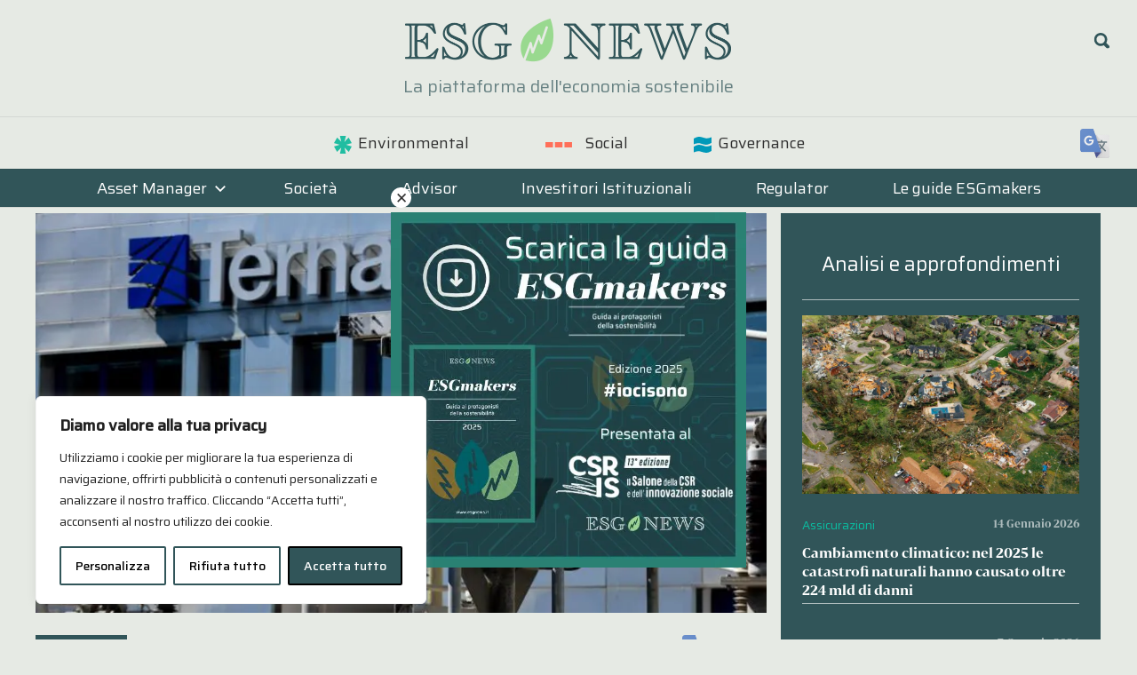

--- FILE ---
content_type: text/css
request_url: https://esgnews.it/sito/wp-content/themes/esgnews/style.css?ver=1.7.0
body_size: 11793
content:
/* 
Theme Name:		 ESG News
Theme URI:		 https://esgnews.it
Description:	 EsgNews is a child theme of Chronus, created by Arno Peck, Design by Lander Project
Author:			 Arno Peck
Author URI:		 https://landerproject.it/
Template:		 chronus
Version:		 1.7.0
Text Domain:	 chronus
*/



@font-face {
	font-family: BwDarius-Bold;
	src: url('fonts/BwDarius.woff2') format('woff2'), url('fonts/BwDarius.woff') format('woff');
	font-display: swap;
}



:root {
	--colorBase: #315559;
	--colorAlternate: #d4dbd6;
	--colorVerdeFoglia: #99D98F;
	--colorEnvironmental: #0abea1;
	--colorSocial: #ff6e53;
	--colorGovernance: #09b;
	--colorESGmakers: #a3301b;
	--colorRiga: rgb(255 255 255 / 60%);
	--colorOro:#B18E56;
	--colorContext: var(--colorBase);
	--filterSepia: grayscale(100%) sepia(50%) hue-rotate(80deg) brightness(0.8);
	--font1: 'Saira', sans-serif;
	--font2: 'BwDarius-Bold', sans-serif;
	--primary-color: var(--colorBase);
	--secondary-color: var(--colorAlternate);
	--tertiary-color: var(--colorVerdeFoglia);

	/* 	--accent-color: ; */
}

a {
	text-decoration: none;
}

a:link, a:visited,
html body .archive-title {
	color: var(--colorBase);
}

body .entry-title a:hover {
	color: var(--colorOro);
}

body .entry-title a:active {
	color: var(--colorBase);
	text-decoration: underline;
	outline: 0 !important;
}

.meta-tags a {
	border: solid 1px  var(--colorAlternate);
	padding: .2rem .7rem;
	border-radius: 15px;
	outline: 0 !important;
	background: #4c8b77;
	color: white;	
}

.meta-tags a:hover {
	border-bottom: solid 1px  var(--colorAlternate);
	background-color: var(--colorAlternate);
	color: var(--colorBase);
}


a.btn-tag:hover {
	background-color: var(--colorAlternate);
	color: var(--colorBase);
}


body {
	background: url("img/esg-simbolo-enironmental.svg") no-repeat 110% 14%,
				url("img/esg-simbolo-social.svg") no-repeat 110% 50%,
				url("img/esg-simbolo-governance.svg") no-repeat 110% 85%;
	background-size: 400px, 400px, 400px;
}




@media only screen and (width <= 480px) {
	body .site-branding .custom-logo {
		   width: calc(90% - 100px);
	   }
}

#masthead {
	width: 100%;
	position: absolute;
	z-index: 10;
	background: transparent !important;
	top:0;
}

#masthead .header-inner {
	max-width: 120rem;
}


#masthead.sticky {
	position:fixed;
	top:0;

/* 	background-color: rgba(0,0,0, .5) !important; */
	background-color: #e6eae4 !important;
	transition: all 1s ease;
	z-index: 90;
	padding: 0;
}

#masthead.sticky .header-main {
	padding: 0;
}

#masthead.sticky.sticky-locked {
	position: absolute;
} 


#masthead.sticky .top-toggle,
#masthead.sticky .header-search-btn {
	top: -5px !important;
}



@media only screen and (width >= 480px) {
	#masthead.sticky .custom-logo {
		width: 150px;
	}
}


.logged-in #masthead {
	top:2rem;
}



.site {
	background-color: transparent;
	margin-top: 15rem;
}

@media only screen and (width <= 960px) {
	.site {
		margin-top: 9rem;
	}
}

@media only screen and (width >= 960px) {
	body:not(.home) #page {
		padding-top: 10px;
	}
}

.only-mobile {
	display: none !important;
}

.only-tablet {
	display: block !important;	
}

@media (width <= 600px){
	.only-mobile {
		display: block !important;		
	}
	
	.only-tablet {
		display: none !important;	
	}	
}


@media only screen and (width <= 900px) {
	.only-desktop {
		display: none !important;
	}
	
}




html body,
.main-navigation ul a,
body .occhiello,
aside p {
	font-family: Saira, sans-serif !important;
}

html body h1 {
	font-family: BwDarius-Bold;
	font-weight: normal !important;
	color:var(--colorBase);
	font-size:38px;
	line-height: 1.2em;
}

html body h2,
html body h3,
html body h4,
html body h5,
html body h6 {
	font-family: BwDarius-Bold;
	font-weight: normal !important;
	color:var(--colorBase);
}

html body .entry-title a {
	font-family: BwDarius-Bold;
	font-weight: normal !important;
}

.font1 {
	font-family: var(--font1) !important;
}

.font2 {
	font-family: var(--font2) !important;
}


.home #content {
	margin-top: -80px;
}

@media only screen and (width <= 1280px) {
	.home #content {
		margin-top: -70px;
	}
}

@media only screen and (width <= 680px) {
	.home #content {
		margin-top: -65px;
	}
}


.home .wp-container-core-buttons-layout-1.wp-container-core-buttons-layout-1 {
	margin-bottom: 0;
}




body .site-description {
	/* display: none; */

	/* background: var(--colorAlternate); */
	margin-bottom: 0;
	font-size: 1.24rem;	
	opacity: .7;
}

.home-title {
	/* opacity: .7; */
	display: none;
}

.site-description,
.home-title {
	text-align: center;
	font-size: 1.7rem;
	line-height: 1.7rem;
	margin-bottom: 2rem;
	padding: .2rem 0;
	color: var(--colorBase);
}

@media only screen and (width <= 480px) {
	.header-main {
		padding-bottom: 0 !important;
	}
	
	body .site-description {
		display: block;
		font-size: .8rem;
		margin-top: -10px;
	}
	
	.site-description,
	.home-title {
		font-size: .8rem;
		line-height: 1.7rem;
		margin: 0;
	   }

	.home-title {
		display: none;
		margin-bottom: 3rem;
	   }
	   
	   body .bg-decoration-1 {
		background-size: 150px;
	}

}


@media only screen and (width <= 780px) {
	.home-title {
		font-size: 1.4rem;
	}
}

.site-content {
	max-width: 1200px;
	margin: auto;
}

#featured-content {
	padding: 20px;
}


.scarica-le-guide.featured-posts-wrap {
	margin-bottom: 20px;
	border: 0;
}


html body .wp-block-pullquote {
	border: 0;
	color: #303036;
	padding:0;
	text-align: left !important;
}

.border-white {
	border: 10px solid #fff;
	padding: 20px;
	margin: 20px 0;
	background-color: #e6eae4;
}



.breadcrumb {
	color: #777;
	background: transparent;
	font-size: .9rem;
	padding: 1rem 1rem 1rem 0;
}

.breadcrumb a {
	color: #888;
}

.single-post .breadcrumb:first-child {
	display: none;
}

/*
.footer-breadcrumb {
	
}
*/

body .wp-block-button__link {
	margin-right: auto !important;
}

.has-background {
	padding: 1rem;
}


html body .wp-block-pullquote blockquote p,
.highlight {
	background-color: #0abea1;
	color: #303036;
	font-size: 20px;
	font-weight: bold;
	display: inline;
}

#main-navigation-wrap {
	background-color: var(--colorBase);
}

@media (width <= 960px) {
	#primary-menu {
		padding: 20px 0;
	}
}

#primary-menu > li a {
	color: white;
	padding: 0.3em 2em;
}


@media (width <= 1100px) {
	#primary-menu > li a {
		padding: 0.3em 1.5em;
	}
}




body .main-navigation ul .menu-item-has-children > a > .icon {
	fill: white !important;
}

.main-navigation .dropdown-toggle .icon {
	fill: white !important;
	margin: -7px 0 0.1em;	
}

html body .main-navigation ul a {
	font-size:18px;
	padding: 0.75em 2em;
}

html body .main-navigation ul ul a {
	opacity: .8;

/* 	font-size: 95%; */
}

html body .header-main {
	padding:1em 0;
}

.current-menu-ancestor > a {
/*     text-decoration: underline !important; */
	color: var(--colorAlternate) !important;
}


li.env-symbol a::before {
	content:" ";

/*     background: url('https://esgnews.it/sito/wp-content/themes/esgnews/img/env-symbol.png') center center no-repeat; */
	background: url('https://esgnews.it/sito/wp-content/themes/esgnews/img/icon-environmental.svg') center center no-repeat;
	background-size: 20px;    
	width:24px;
	height: 34px;
	display: block;
	float: left;
	margin-right: 5px;
}

li.soc-symbol a::before {
	content:" ";

/*     background: url('https://esgnews.it/sito/wp-content/themes/esgnews/img/soc-symbol.png') center center no-repeat; */
	background: url('https://esgnews.it/sito/wp-content/themes/esgnews/img/icon-social.svg') center center no-repeat;
	background-size: 30px;
	width:58px;
	height: 34px;
	display: block;
	float: left;
}

li.gov-symbol a::before {
	content:" ";

/*     background: url('https://esgnews.it/sito/wp-content/themes/esgnews/img/gov-symbol.png') center center no-repeat; */
	background: url('https://esgnews.it/sito/wp-content/themes/esgnews/img/icon-governance.svg') center center no-repeat;
	background-size: 20px;    
	width:24px;
	height: 34px;
	display: block;
	float: left;
	margin-right: 5px;
}

@media only screen and (width <= 960px) {
	li.env-symbol a::before {
		position: absolute;
		right: 1rem;
	}

	li.soc-symbol a::before {
		position: absolute;
		right: 0;
	}	

	li.gov-symbol a::before {
		position: absolute;
		right: 1rem;
	}

}



.env-symbol a:hover {
	color: var(--colorEnvironmental) !important;
}

.soc-symbol a:hover {
	color: var(--colorSocial) !important;
}

.gov-symbol a:hover {
	color: var(--colorGovernance) !important;
} 

@media only screen and (width <= 960px) {
	#top-navigation ul {
		background: var(--colorAlternate);
	}
}

.main-navigation ul ul {
	background: var(--colorBase);
}


.main-navigation ul.menu.visible {
	display: block;
}




.occhiello {
	color: var(--colorBase);
	font-size: 1rem;
	min-height: 0 !important;
	display: inline-block;
	margin: 1rem 0 0;
}

aside .occhiello {
	color: var(--colorAlternate);
}


.ais-hits--content .occhiello {
	margin-top: 0;
	transform: translateY(-5px);
}


/*
article {
	border-bottom: solid 1px var(--colorAlternate);
}
*/

/*
article.category-environmental {
	border-color: var(--colorEnvironmental);
}
article.category-social {
	border-color: var(--colorSocial);
}
article.category-governance {
	border-color: var(--colorGovernance);
}
*/




article.category-social .occhiello {
	color: var(--colorSocial);
}

article.category-governance .occhiello {
	color: var(--colorGovernance);
}

article.category-environmental .occhiello {
	color: var(--colorEnvironmental);
}

.single .site-main .occhiello {
	font-size: 22px;
	margin-top: 2rem;
}

.single .site-main .carousel-articles .occhiello {
	font-size: 1rem;
}


@media only screen and (width <= 480px) {
	.wp-block-image .alignright {
		float: none;
		margin: 1rem auto;
	}

	.wp-block-image img {
		width: 100%;
	}
}








body .wp-block-button__link,
a.btn-categoria,
a.btn-load-more {
	display: inline-block;
	border: solid 1px var(--colorBase);
	background: var(--colorBase);
	color: var(--colorAlternate);
	padding: 3px 1rem;
	margin-right: 20px;
	margin-bottom: 1rem;
	text-decoration: none;
}


#load-more {
	padding: 1rem;
	background: var(--colorAlternate);
}

a.btn-categoria {
	font-size: .8rem;
}




.carousel-articles .entry-title,
.featured-posts .featured-grid-posts .featured-small-post .type-post .entry-title {
	font-size: 1.1rem;
}


.single .entry-footer {
	border-top: solid 3px var(--colorBase);
	padding-top: 1rem;
}


.entry-tags {
	margin: .5rem 0 1em;
	color: rgb(0 0 0 / 50%);
	font-size: .8rem;
}

.entry-tags a {
	font-weight: bold;
	font-size: .9rem;
	margin-left: 4px;
	margin-bottom: .5rem;
	display: inline-block;	
	padding: 3px 1rem;
}

.entry-tags a:hover {
	border: solid 1px var(--colorBase);
}


a.btn-tag {
	display: inline-block;
	border: solid 1px var(--colorAlternate);

/* 	color: var(--colorBase); */
	background: var(--colorBase);
	color: white;	
	padding: 3px 1rem;
	margin-right: .5rem;
	font-size: .8rem;
}

.page-template-template-fullwidth h1.entry-title {
	display: none;
}

.page-template-template-fullwidth h2.category-banner {
	margin-top: 0;
	font-size: 38px;
}


.btn-tag.tag-asset-manager {
	border-radius: 50px;
}

.load-more {
	padding: 1rem;
	text-align: center;
	transition: ease all 1s;
}

.btn-load-more.loading {
	background: var(--colorVerdeFoglia);
	border-color: var(--colorOro);
	color: var(--colorBase);

/* 	color: black; */
	
}

.no-more-posts {
	font-size: 1rem;
	color: #999;
	font-style: italic;
}

.fadeIn {
/* 	animation: all ease 1s; */
	opacity: 0;
	animation-name: fadeIn;
	animation-name: fadeIn;
	animation-duration: 1s;
	animation-duration: 1s;
	animation-fill-mode: both;
	animation-fill-mode: both;
	animation-delay: 1s;
}

@keyframes fadeIn {
	0% {opacity: 0;}
	100% {opacity: 1;}
}

@keyframes fadeIn {
   0% {opacity: 0;}
   100% {opacity: 1;}
} 


.nav-links {
	display: none;
	text-align: center;
	font-size: .8rem;
}

.search .nav-links {
	display: block;
}



/* SIDEBAR */

#secondary {
	background-color: var(--colorBase);
	color: white;
	padding-top: 20px;
}

#secondary a,
#secondary .widget-title {
	color: white;
}

.sidebar {
	padding-left: 1.5rem;
	padding-right: 1.5rem;
	font-family: BwDarius-Bold !important;
}


.aside-articles {
	margin-bottom: 6rem;
}


.textwidget h4 {
	font-family: Saira, sans-serif;
	text-align: center;
	border-bottom: solid 1px var(--colorRiga);
	padding: 0 0 1.5rem;
	font-size: 1.4rem;
	font-weight: 700;
	color: white;
}

.textwidget h5 {
	font-size: .9rem;
	margin-top: 0;
}

.sidebar .textwidget p {
	font-size: .8rem;
	color: rgb(255 255 255 / 70%);
}

.aside-articles article .occhiello {
	font-size: .85rem;
} 


.aside-articles article {
	border-bottom: solid 1px var(--colorRiga);
}


/*
body .aside-articles article .entry-title a {
	font-family: inherit;
	font-size: 1.1rem;
}
*/


.aside-articles article:first-child h4 {
	font-size: 1.2rem;
}

.aside-articles .box-meta,
.grid-newsletter .box-meta {
	display: flex;
	justify-content: space-between;
	margin-bottom: 10px;
}

.grid-newsletter .occhiello {
	display: none;
}

.meta-date,
.entry-meta {
	font-size: .9rem;
}

body .entry-meta .meta-date::after, 
body .entry-meta .meta-author::after {
	content: none;
}

.aside-articles .meta-date {
	font-size: .7rem;
}

.meta-date a {
	text-decoration: none;
}

.aside-articles .meta-date a {
	color: var(--colorRiga) !important;
}

.aside-articles img {
/* 	filter: var(--filterSepia); */
	transition: all 0.2s ease-out;
}

.aside-articles article:hover img {
/* 	filter: none; */
	filter: var(--filterSepia);
}


.meta-author {
	display: none;
}

/* CATEGORY BANNER */

.category-banner,
.post-166.page .entry-header {
	padding: 3rem 0;
	text-align: center;
	border: solid 10px white;
	margin-bottom: 2rem;
}





.post-166.page .entry-header,
.banner-societa-di-asset-management {
	border-color: var(--colorBase);	
	background: var(--colorAlternate);
}

.category-banner .archive-title {
	font-size: 3rem;
	word-break: break-word;
}

.banner-environmental {
	border-color: var(--colorEnvironmental);	
}

.banner-social {
	border-color: var(--colorSocial);
}

.banner-governance {
	border-color: var(--colorGovernance);
}

.banner-environmental h1 {
/*     background: url(https://esgnews.it/sito/wp-content/themes/esgnews/img/env-symbol.png) right top no-repeat; */
	background: url('https://esgnews.it/sito/wp-content/themes/esgnews/img/icon-environmental.svg') right top no-repeat;
	background-size: 40px;    
	display: inline-block;
	padding: .5rem 1rem;
}

.banner-social h1 {
/*     background: url(https://esgnews.it/sito/wp-content/themes/esgnews/img/soc-symbol.png) right top no-repeat; */
	background: url('https://esgnews.it/sito/wp-content/themes/esgnews/img/icon-social.svg') right top no-repeat;
	background-size: 40px;    
	display: inline-block;
	padding: .5rem 1rem;
}

.banner-governance h1 {
/*     background: url(https://esgnews.it/sito/wp-content/themes/esgnews/img/gov-symbol.png) right top no-repeat; */
	background: url('https://esgnews.it/sito/wp-content/themes/esgnews/img/icon-governance.svg') right top no-repeat;
	background-size: 40px;    
	display: inline-block;
	padding: .5rem 1rem;
}


.banner-focus {
	background: var(--colorBase);

/* 	border-color: var(--colorBase); */
}

.banner-focus .archive-title {
	color: white;
}


.bg-decoration-1 {
	background: url('img/icon-chart.svg') -4rem -4rem no-repeat,
				   url('img/icon-graph.svg') right 110% no-repeat ;
	background-size: 240px;
	background-color: #e6eae4;
}

.bg-decoration-2 {
	background: url('img/icon-binocolo.svg') left 110% no-repeat,
				   url('img/icon-lente.svg') right -1rem no-repeat ;
	background-size: 280px, 200px;
}



.article-wrapper {
	padding-left: 2rem;
}

.page .article-wrapper,
.carousel-articles .article-wrapper {
	padding-left: 0;
}






.post-wrapper article {
	animation: ease all .5s;
}

.blog #primary,
.archive.category-news #primary {
	width: 100%;
}

.blog #secondary,
.archive.category-news #secondary {
	display: none;
}


.blog .article-wrapper,
.archive.category-news .article-wrapper,
.archive.category-environmental .article-wrapper,
.archive.category-social .article-wrapper,
.archive.category-governance .article-wrapper {
	padding-left: 0;
}

.blog .post-wrapper,
.archive.category-news .post-wrapper,
.archive.category-environmental .post-wrapper,
.archive.category-social .post-wrapper,
.archive.category-governance .post-wrapper {
	display: grid;
	grid-template-columns: repeat(auto-fit, minmax(200px, 1fr));
	gap: 1rem;
 }


@media only screen and (width <= 480px) {
	.search .article-wrapper {
		padding-left: 0;
	}
}
	
@media only screen and (width >= 480px) {	
	.category .post-wrapper article,
	.search .post-wrapper article {
		display: flex;
	}
}

.wp-post-image-link picture {
	min-height: 160px;
	display: block;
}

.wp-post-image {
	background: var(--colorAlternate);
	object-fit: cover;
	min-height: 160px;
	max-height: 450px;

/*
	max-height: 160px;
	object-fit: cover;
	object-position: center;    
*/
}

.archive.category-news .post-wrapper article,
.archive.category-environmental .post-wrapper article,
.archive.category-social .post-wrapper article,
.archive.category-governance .post-wrapper article {
	display: block;
}

.archive.category-news .post-wrapper article .wp-post-image,
.archive.category-environmental .post-wrapper article .wp-post-image,
.archive.category-social .post-wrapper article .wp-post-image,
.archive.category-governance .post-wrapper article .wp-post-image {
	max-width: 100%;
	margin-top: 0;
}

.category .post-wrapper .wp-post-image,
.search .post-wrapper .wp-post-image {
	max-width: 300px;
	width: auto;
	margin-top: 7px;
}


@media only screen and (width <= 480px) {
	.category .post-wrapper .wp-post-image {
		max-width: 100%;
		width: 100%;
	}

	.category .post-wrapper .article-wrapper,
	.search .post-wrapper .article-wrapper {
		padding-left: 0;
	}
}


h2.category-relazione-non-finanziaria {
	font-size: 20px;
}

.search .post-wrapper .occhiello {
	margin-top: 0;
}

aside .occhiello, 
.category .occhiello {
	font-size: 1rem;
	margin: 0;
}


@media only screen and (width <= 30em) {
	.featured-posts .featured-large-post .type-post .entry-title {
		font-size: 1.2rem;
	}
}

@media only screen and (width <= 40em){
	body .featured-posts{
		margin-right: -8px;
	}

	body .featured-grid-posts {
		margin-right: 10px;
	}
}






.blog .post-wrapper article h2,
.archive .post-wrapper article h4,
.page .post-wrapper article h4,
.single .post-wrapper article h4 {
	font-size: 1rem;
	min-height: 5rem;
}

.category .post-wrapper article h2,
.search .post-wrapper article h2 {
	font-size: 1rem;
	min-height:0;	
}

.blog .post-wrapper article p,
.category .post-wrapper article p,
.search .post-wrapper article p {
	font-size: .8rem;
}


.blog .post-wrapper article .entry-excerpt {
	display: none;
}


.home-carousel {
	position: relative;
	background: var(--colorAlternate);

	/* margin: 0 -10px 0 -10px; */
	padding:1rem 1rem 2rem;
}

.home-carousel.carousel-special {
	background: #aec8b33d;	
}


.carousel-articles article.post-special .wp-post-image {
	height: auto;
}


.home-carousel.items-8 .carousel-articles {
	grid-template-columns: repeat(4, minmax(200px, 1fr));
}

.home-carousel.items-10 .carousel-articles {
	grid-template-columns: repeat(5, minmax(200px, 1fr));
}


@media only screen and (width <= 1080px) {
	.home-carousel.items-8 .carousel-articles {
		grid-template-columns: repeat(auto-fit, minmax(200px, 1fr));
	}

	.home-carousel.items-10 .carousel-articles {
		grid-template-columns: repeat(auto-fit, minmax(200px, 1fr));
	}

}


@media only screen and (width <= 480px) {
	.featured-posts .featured-grid-posts .featured-small-post,
	.featured-posts .featured-large-post {
		padding-right: 0;
		margin-right: -5px !important;
	}

	.featured-posts .featured-small-post {
		width: calc(50% - 8px) !important;
	}

	.featured-posts .featured-small-post:nth-child(odd) {
		margin-right: 15px !important;
		width: calc(50% - 10px) !important;
	}



	.home-carousel {
		margin: 0;
	}

	.home-carousel article p {
		display: none;
	}
	
	.home-carousel picture {
		display: none;
	}

	.home-carousel article:first-child picture {
		display: block;
	}

}

.home-carousel header {
	display: flex;
	justify-content: space-between;
	align-items: center;
}

.subcategories {
	display: block;
	list-style-type: none;
	padding: 0;
	margin: 0 auto;

/* 	background: var(--colorBase); */
}

@media only screen and (width <= 600px) {
	.subcategories {
		margin: 0 auto 2rem;
	}
}

/*
.home-carousel .subcategories {
	display: none;
}
*/

/*
@media only screen and (min-width: 800px) {
	.home-carousel .subcategories {
		display: inline-flex;
	}
}
*/


.subcategories li {
	margin: .5rem;
	font-size: 13px;
	display: inline-block;

}

.subcategories a {
	text-decoration: none;
	display: inline-block;
	border: solid 1px #607c7f;
	padding: .2rem .8rem;
	color: white;
	background: var(--colorBase);

	/* background: var(--colorESGmakers); */
}


.home-carousel article {
	/* border-bottom: solid 1px var(--colorBase); */
	border-bottom: solid 1px rgb(0 0 0 / 20%);
}


.home-carousel header {
	margin: 0 0 1rem;
}

.home-carousel .category-name {
	margin: 0;
}


.home-carousel.category-focus {
	/* background: #afbfb4; */
	background: var(--colorBase);
	color: white;
}

.home-carousel.category-environmental .category-name,
.home-carousel.category-social .category-name,
.home-carousel.category-governance .category-name {
	margin: 1rem 0 0;
}

.home-carousel.category-focus .category-name {
	color: white;
	font-size: 28px;
}


.home-carousel.category-focus .carousel-articles {
	grid-template-columns: repeat(auto-fit, minmax(240px, 1fr));
}

.home-carousel.category-focus p {
	display: none;
}

.home-carousel.category-focus .subcategories a {
	background-color: var(--colorESGmakers);
}

.home-carousel.category-focus .category-link {
	color: white;
}

.home-carousel.category-focus .category-link span::after {
	background-color: white;
}

@media only screen and (width <= 480px) {
	.home-carousel.category-focus header {
		display: block;
	}
}


.home-carousel.category-focus .button a {
	white-space: nowrap;
}

.home-carousel.category-focus .button a:hover {
	opacity: .9;
}

/*
.home-carousel.category-focus a,
.home-carousel.category-focus h3,
.home-carousel.category-focus .occhiello {
	color: white;	
}
*/

/*
.home-carousel.category-focus .occhiello,
.home-carousel.category-focus .meta-date {
	opacity: .7;
}
*/

.home-carousel.category-focus p {
	font-family: Saira, sans-serif !important;
}


/*
.home-carousel.category-focus img {
	display: none;
}
*/


.home-carousel.category-focus a.link-guide {
	text-decoration: none;
	display: inline-block;
	border: solid 1px #607c7f;
	padding: .2rem .8rem;

	/* color: white; */
	margin: auto;
	background: var(--colorAlternate);

	/* border-radius: 50px; */
	font-size: 14px;
	white-space: nowrap;
}

@media (width <= 600px){
	.home-carousel.category-focus a.link-guide.only-mobile {
		display: inline-block !important;
		margin-bottom: 1rem;
	}
}



.home-carousel.category-focus .carousel-articles article a {
	color: white;
}


.home-carousel.category-focus article:not(.category-environmental, .category-social, .category-governance) .occhiello {
	color: white;
	opacity: .7;
}

.home-carousel.category-focus .meta-date a {
	opacity: .6;
} 

.center {
	text-align: center;
}


.home-carousel.carousel-special p {
	display: none;
}

/*
.home-carousel.carousel-special.category-nn-ip p,
.home-carousel.carousel-special.category-sustainability-week p {
	display: inline-block;
}
*/
.home-carousel.carousel-special.category-nn-ip p {
	display: inline-block;
}

.column-category-link {
	position: relative;	
	text-align: right;
	padding-top: 1rem !important;
}

a.category-link {
	text-decoration: none;
}

.category-link span::after {
	display: inline-block;

/* 	content: "▶"; */
	margin-left: 1rem;
	content: " ";
	height: 14px;
	width: 14px;
	mask-image: url("img/icon-play.png");
	mask-image: url("img/icon-play.png");
	mask-repeat: no-repeat;
	mask-repeat: no-repeat;
	mask-size: contain;
	mask-size: contain;
	background-color: var(--colorContext);
}


@media only screen and (width <= 480px) {
	.category-link {
		position: absolute;
		top: 1rem;
		right: 1rem;
	}

	.category-link span {
		display: none;
	}
	
	.category-link::after {
		display: inline-block;

	/* 	content: "▶"; */
		margin-top: 7px;
		margin-left: 1rem;
		content: " ";
		height: 14px;
		width: 14px;
		mask-image: url("img/icon-play.png");
		mask-image: url("img/icon-play.png");
		mask-repeat: no-repeat;
		mask-repeat: no-repeat;
		mask-size: contain;
		mask-size: contain;
		background-color: var(--colorContext);
	}

/*
	.category-link:after {
		display: inline-block;
		content: "▶";
		margin-left: 1rem;
		font-family: Helvetica, sans-serif;	
	}
*/

	.carousel-articles.news-block2 {
		grid-template-columns: 50% 50%;
	}
	
	.news-block2 .featured-small-post {
		width: 100% !important;
	}

}


.news-block2 {
	margin-bottom: 4rem;
}




.esg-related {
	margin-bottom: 40px;	
}

.esg-related h3 {
	font-size: 18px;
	
}

.crp_title {
	font-family: BwDarius-Bold;
	font-size: 13px;		
}

.esg-related figure {
	margin: 0;
}

.esg-related img {
	aspect-ratio: 4/3;
	object-fit: cover;
}




.carousel-articles {
	display: grid;
	grid-template-columns: repeat(auto-fit, minmax(200px, 1fr));
	gap: 1rem;
}



.esg-related .carousel-articles {
	grid-template-columns: repeat(auto-fit, minmax(120px, 1fr));	
}


@media only screen and (width <= 480px) {
	.home-carousel .carousel-articles {
		padding: 0 .8rem;
	}
}

@media only screen and (width >= 800px) and (width <= 1000px) {
	.home-carousel:not(.category-focus) .carousel-articles {
		grid-template-columns: repeat(auto-fit, minmax(300px, 1fr));
	}
}

.carousel-articles p {
	font-size: .8rem; 
}

.carousel-articles article {
	margin-bottom: 0 !important;

/* 	border-bottom: solid 1px var(--colorAlternate); */
} 

.carousel-articles article > a {
	display: flex;
	flex-flow: column;
}

.featured-posts .featured-large-post .type-post .wp-post-image,
.featured-posts .featured-grid-posts .featured-small-post .type-post .wp-post-image,
.carousel-articles article .wp-post-image {
	margin-bottom: 0;
}

.featured-posts .featured-grid-posts .featured-small-post .type-post .wp-post-image,
.carousel-articles article .wp-post-image {
	margin-bottom: 0;
	height: fit-content;
	height: 180px;
	object-fit: cover;
}

.home-carousel.category-environmental h3 {
	background: url('https://esgnews.it/sito/wp-content/themes/esgnews/img/icon-environmental.svg') right top no-repeat;
	background-size: 28px;    
	display: inline-block;
	padding: .5rem 1rem;
	margin-top: 1rem;
}

.home-carousel.category-social h3 {
	background: url('https://esgnews.it/sito/wp-content/themes/esgnews/img/icon-social.svg') right top no-repeat;
	background-size: 28px;    
	display: inline-block;
	padding: .5rem 1rem;
}

.home-carousel.category-governance h3 {
	background: url('https://esgnews.it/sito/wp-content/themes/esgnews/img/icon-governance.svg') right top no-repeat;
	background-size: 28px;    
	display: inline-block;
	padding: .5rem 1rem;
}

@media only screen and (width <= 480px) {
	h2,
	.textwidget h2 {
		font-size: 1.3rem;	
	}

	h3 {
		font-size: 1.2rem;	
	}
}

.home-carousel.category-environmental {
	--colorContext: var(--colorEnvironmental);
}

.home-carousel.category-social {
	--colorContext: var(--colorSocial);
}

.home-carousel.category-governance {
	--colorContext: var(--colorGovernance);
}

.home-carousel.category-environmental .category-link {
  color: var(--colorEnvironmental);
}

.home-carousel.category-social .category-link {
  color: var(--colorSocial);
}

.home-carousel.category-governance .category-link {
  color: var(--colorGovernance);
}


.societa-filter,
.asset-manager-filter {
	padding: 1rem;
	border-top: var(--colorBase) solid 5px;
	color: white;
	background: var(--colorAlternate);
}

.societa-filter select,
.asset-manager-filter select {
	max-width: 240px;
}

.filter-lettere {
	display: flex;
	flex-wrap: wrap;	
	margin-top: 20px;
}

.filter-lettere a {
	text-decoration: none;
	display: block;
	font-size: 18px;
	margin: 0 8px 12px 0;
	   height: 20px;
	padding: 2px;
	border-radius: 50%;
	line-height: 1;
	aspect-ratio: 1;
	text-align: center;
}

.filter-lettere a:hover,
.filter-lettere a.active {
	background-color: var(--colorContext);
	color: white;
}


.filter-results {
	display: flex;
	flex-wrap: wrap;	
	gap: 10px;
	margin-top: 30px;
	font-size: 15px;
}

.filter-results a {
	color: var(--dark-gray-color);
	background-color: var(--light-gray-color);
	text-decoration: none;
	display: inline-block;
	border: solid 1px var(--colorBase);
	padding: 0 5px;	
}

.filter-results a:hover {
	background-color: var(--colorContext);
	color: white;

}



.filter-results a.has-page {
	font-weight: bold;	

/* 	background: ; */

/*     border: solid 1px var(--colorBase); */
}

.filter-results a.has-page::before {
	--colorContext: var(--colorVerdeFoglia);

	content: ' ';
	display: inline-block;
	height: 16px;
	width: 16px;
	mask-image: url("https://esgnews.it/sito/wp-content/uploads/2020/09/cropped-esg-icon.png");
	mask-image: url("https://esgnews.it/sito/wp-content/uploads/2020/09/cropped-esg-icon.png");
	mask-repeat: no-repeat;
	mask-repeat: no-repeat;
	mask-size: contain;
	mask-size: contain;
	background-color: var(--colorContext);
	margin-right: 10px;
	margin-bottom: -2px;
}





/* SOCIETA */

.carousel-articles.tagged-societa article {
	margin-bottom: 2rem !important;
}

.single-societa .menu-item-168 {
	text-decoration: underline;
}



.content-area.no-sidebar  {
	width: 100%;
}



.single-societa #page > .breadcrumb:first-child {
	display: none;
}



.single-societa h1.entry-title {
	display: none;	
}


@media (width <= 781px) {
	.societa-columns {
		flex-direction: column-reverse;
	} 
}


.single-societa .wp-block-uagb-tabs {
	padding-top: 20px;
}

.uagb-tabs__wrap .wp-block-uagb-tabs-child:first-child:not([aria-hidden="true"]) {
	display: block;
}



body .uagb-tabs__panel .uagb-tab.uagb-tabs__active {
	background-color: var(--colorContext) !important;
}



.tab-environmental {
	--colorContext: var(--colorEnvironmental);
}

.tab-social {
	--colorContext: var(--colorSocial);
}

.tab-governance {
	--colorContext: var(--colorGovernance);	
}


body .uagb-tabs__wrap ul.uagb-tabs__panel .uagb-tabs__icon-position-left {
	display: block;
}


body .uagb-tabs__body-wrap h2,
body .uagb-tabs__body-wrap h3,
/* body .uagb-tabs__body-wrap h4, */
body .uagb-tabs__body-wrap h5 {
	font-family: Saira, sans-serif;
	color: var(--colorContext);
	border-bottom: solid 2px var(--colorContext);	
}

body .uagb-tabs__body-wrap h4 {
	font-family: Saira, sans-serif;
	background-color: var(--colorContext);
	color: white;
	padding: 5px 0;
	text-align: center;
	font-size: 18px;	
}



body .uagb-tabs__body-wrap .wp-block-uagb-tabs-child li {
	font-size: 17px;
	font-family: Rambla;
	margin-bottom: 10px;
}

.wp-block-uagb-tabs-child li::marker {
	color: var(--colorContext);
}


body .uagb-tabs__body-wrap .wp-block-uagb-tabs-child p {
	margin-bottom: 20px;
}

.sdg-icons {
	display: grid;

/* 	grid-template-columns: repeat(auto-fill, minmax(80px, 1fr)); */
	grid-template-columns: repeat(6, 1fr);
	gap: 10px;
	margin: 0;
	padding: 0;
}

.sdg-icon {
	list-style-type: none;

/* 	min-height: 110px; */
	background-color: var(--colorAlternate);

/* 	background-image: url(img/sdg-icons-1.png); */
	background-size: cover;
	   background-repeat: no-repeat;

/*     background-position: -8px -8px; */
	padding-bottom:100%;
	transition: all .4s ease;
	filter: opacity(1);
	opacity: 1;
	position: relative;
	z-index: 1;
}

/*
.sdg-icon:not(.disabled):hover {
	transform: scale(1.4);
	z-index: 100;
}
*/




.sdg-icon.disabled {
/* 	opacity: .25; */
	filter: opacity(0.15) brightness(1.2) saturate(.1);
}

.sdg-icon span {
	display: none;
}




.sdg-icon-1 {
/*     background-position: -8px -8px; */
	background-image: url("img/sdg-icon-1.png");
}

.sdg-icon-2 {
	background-image: url("img/sdg-icon-2.png");
}

.sdg-icon-3 {
	background-image: url("img/sdg-icon-3.png");
}

.sdg-icon-4 {
	background-image: url("img/sdg-icon-4.png");
}

.sdg-icon-5 {
	background-image: url("img/sdg-icon-5.png");
}

.sdg-icon-6 {
	background-image: url("img/sdg-icon-6.png");
}

.sdg-icon-7 {
	background-image: url("img/sdg-icon-7.png");
}

.sdg-icon-8 {
	background-image: url("img/sdg-icon-8.png");
}

.sdg-icon-9 {
	background-image: url("img/sdg-icon-9.png");
}

.sdg-icon-10 {
	background-image: url("img/sdg-icon-10.png");
}

.sdg-icon-11 {
	background-image: url("img/sdg-icon-11.png");
}

.sdg-icon-12 {
	background-image: url("img/sdg-icon-12.png");
}

.sdg-icon-13 {
	background-image: url("img/sdg-icon-13.png");
}

.sdg-icon-14 {
	background-image: url("img/sdg-icon-14.png");
}

.sdg-icon-15 {
	background-image: url("img/sdg-icon-15.png");
}

.sdg-icon-16 {
	background-image: url("img/sdg-icon-16.png");
}

.sdg-icon-17 {
	background-image: url("img/sdg-icon-17.png");
}

.sdg-icon-18 {
	background-image: url("img/sdg-icon-18.png");
}



/*
<map name="image-map">
	<area target="" alt="" title="" href="" coords="57,32,243,219" shape="rect">
	<area target="" alt="" title="" href="" coords="255,32,440,217" shape="rect">
	<area target="" alt="" title="" href="" coords="455,31,640,216" shape="rect">
	<area target="" alt="" title="" href="" coords="652,34,837,216" shape="rect">
	<area target="" alt="" title="" href="" coords="851,32,1035,216" shape="rect">
	<area target="" alt="" title="" href="" coords="1051,34,1232,216" shape="rect">
	<area target="" alt="" title="" href="" coords="58,230,244,416" shape="rect">
	<area target="" alt="" title="" href="" coords="60,430,241,610" shape="rect">
</map>
*/



/*
.societa-aside > .wp-block-image:first-child img {
	background: white;
	padding: 10px;
	aspect-ratio: 1;
	object-fit: contain;	
}
*/


.societa-aside .is-style-rounded img {
	aspect-ratio: 1/1;
	object-fit: cover;
	padding: 10px;
}


.societa-aside .wp-block-gallery.has-nested-images figure.wp-block-image.is-style-rounded figcaption {
	flex: auto;
}

.societa-aside,
.societa-aside figcaption {
	color: var(--colorContext);
}

.societa-aside figcaption strong {
	color: var(--button-hover-color);
	font-size: 110%;
}

.societa-aside .wp-block-button a {
	background-color: var(--colorContext);
	text-decoration: none !important;
}

.societa-aside .wp-block-button a:hover {
	background-color: white;
	color: var(--colorContext) !important;
}


body .uagb-tabs__wrap {
	margin: auto;
}

.uagb-tab a {
	text-decoration: none;
}






.tradingview-widget-container iframe {
	min-height: 500px;
}












.articoli-boxes > div > h3 {
	color: white;
	background: var(--colorBase);
	font-size: 18px;
	padding: 10px;
	font-family: Saira, sans-serif;
}

.articoli-boxes article .meta-date {
	display: none;
}

.no-results {
	font-style: italic;
	color: #555;
	font-size: 14px;
}



:not(.wp-block-column) > .wp-block-image figure.aligncenter {
	background-color: var(--colorAlternate);
	width: 100%;
}

.page-id-98 :not(.wp-block-column) > .wp-block-image figure.aligncenter {
	background-color: transparent;
	
}

.wp-block-gallery.has-nested-images.small-photos figure.wp-block-image img {
	max-width: 150px !important;
	margin: auto;
}
	
.single.single-societa .entry-footer {
	display: none;
}


.mark-ok::after {
	content: " ";
	display: inline-block;
	height: 18px;
	width: 18px;
	mask-image: url("img/icon-mark-ok2.png");
	mask-image: url("img/icon-mark-ok2.png");
	mask-repeat: no-repeat;
	mask-repeat: no-repeat;
	mask-size: contain;
	mask-size: contain;
	background-color: var(--colorContext);
}



/* LOGHI */

.grid-loghi {
	display: grid;
	grid-template-columns: repeat(auto-fit, minmax(120px, 1fr));
}

.grid-loghi article {
	padding: .5rem;

/* 	max-width: 200px; */
	margin: auto;
	transition: all .5s ease;
}

.grid-loghi article:hover {
	filter: grayscale(1);
}

.grid-loghi article img {
	min-height: auto;
	max-width: 100% !important;
	border: solid 1px var(--colorAlternate);
	object-fit: contain;
}

.grid-loghi article .entry-title {
	font-size: 13px;
	text-align: center;
	display: none;
}




.search-form .search-submit .icon-search {
	fill: var(--colorBase);
}

.search-form .search-field {
	background: white;
}


.wp-post-image {
	margin: 0 0 1rem;
	width: 100%;
}

.page .wp-post-image,
.single .wp-post-image {
	margin-bottom: 1.5rem;
}




#primary .newsletter {
	margin-bottom:20px;
}

.newsletter {
	background: var(--colorBase);
	color: white;
}

.newsletter h4 {
	color:white;
	margin: 18px 0;
}

.newsletter > div {
	max-width: 800px;
	margin: auto;
	padding: 10px 0;
	display: flex;
	align-items: center;
	justify-content: center;	
	gap: 20px;
}



.newsletter > div > div {
	display: flex;
}

.newsletter input {
	background: white;
	color: var(--colorBase);
}

.newsletter input[type="submit"] {
	margin: 0 0 0 10px;
	padding: 6px 20px;
}

.newsletter-archive {
	color: white;
	text-align: center;
	margin: 0 auto;
	background: var(--colorOro);
	display: none;
}

.newsletter-archive a {
	color: white;
}

#mc_embed_signup_scroll {
	text-align: center;
}




@media only screen and (width <= 480px) {
	.newsletter > div {
		flex-direction: column;
		padding-bottom: 30px;
	}

	.newsletter [type="email"] {
		margin-bottom: 30px;
	}

	.newsletter input[type="submit"] {
		padding: 5px 15px;
	}

}

@media only screen and (width >= 480px) and (width <= 520px) {
	#mc_embed_signup_scroll {
		display: flex;
	}
}



#mc4wp-form-1 {
	padding: 20px;
	background: var(--colorAlternate);	
}

#mc4wp-form-1 input:not([type="checkbox"]), 
#mc4wp-form-1 select {
	display: block;
	width: 100%;
	background: white;
	padding: 10px;
	border: solid 1px var(--colorBase);
}


#mc4wp-form-1 input[type="submit"] {
	background-color: var(--colorBase);
	color: white;
	margin-top: 60px;
}


.form-checkbox-flex > label {
	display: flex;
}

.form-checkbox-flex > label input {
	margin-right: 1rem;
}


/* FOOTER */

#footer.footer-wrap {
	background: #303036;
}

.site-footer {
	color: var(--colorAlternate);
	max-width: 1300px;
	margin: 0 auto;
	padding: 0 2.5em;
}

.site-footer a {
	color: var(--colorAlternate);
}


.site-footer .site-info {
	 padding: 2rem 0 0;
	font-size: .8rem;
	text-align: left;
}

.site-footer .site-info h5 {
	color: var(--colorOro);
	font-family: Saira, sans-serif;
	font-size: 18px;
}

.site-footer .site-info h5 a {
	color: var(--colorOro);
}

.site-footer .site-info h6 {
	color: var(--colorAlternate);
	font-size: 14px;
	text-align: left !important;
	padding-top: 30px;
}

.footer-wrap {
	padding: 0;
}


.footer-widget-area {
	display: grid;
	grid-template-columns: repeat(auto-fit, minmax(200px, 1fr));
	gap: 1rem;
}

@media only screen and (width <= 48em) {
	.site-footer .site-info {
		text-align: center;
	}
	
	.site-footer .site-info * {
		margin-left: auto;
		margin-right: auto;
	}
	
	.site-footer .site-info h6 {
		text-align: center !important;
	}
	
	.footer-widget-area {
		display: flex;
		flex-direction: column-reverse;
		grid-template-columns: none;
	}
}

#menu-footer_menu {
	margin-top: 10px;
}


.footer-widget-area #menu-footer_menu li {
	display: inline-block;
	border-top:0;
	border-bottom: 0;
	border-right: 1px solid #fff;
	padding: 0;
	line-height: 1;
}

.footer-widget-area #menu-footer_menu li:last-child {
	border:0;
}

#menu-footer_menu li a {
	padding: .5rem .4rem .5rem .3rem;
}

#text-8 {
	grid-column: none;
}

.copyright-widget-area {
	padding: 0;
	margin: 0;
	text-align: center;
	font-size: 12px;
	color: var(--colorBase);
	background-color: #303036;
	border-top: 1px solid #fff;
}

.copyright-widget-area .widget_text {
	margin-bottom: 0;
}

.copyright-widget-area p,
.copyright-widget-area a {
	margin: 0;
	color: var(--colorRiga);
	padding: 1rem .5rem 0;
}





.social-profile-icons {
	display: flex;
	align-items: center;
	align-content: center;
	max-width: 120px;
}

.social-profile-icons a {
	margin-right: 1em;
	display: inline-block;
}

.social-profile-icons a:hover {
	filter: saturate(1) !important;
}




/* SHARER */

.sharer {
	display: block;
	text-align: center;
	padding: 2rem 1rem 1.3rem;
	border-top: dashed 2px var(--colorAlternate);
	border-bottom: dashed 2px var(--colorAlternate);
	margin-bottom: 2rem;
}

.social-share {
	background: url("img/social-share.svg") no-repeat center 50%;
	background-size: 80%;
	border: 0 !important;
	opacity: .7;
}

.social-facebook {
	background: url("img/social-facebook.svg") no-repeat;
	background-size: 100%;
}

.social-youtube {
	background: url("img/social-youtube.svg") no-repeat;
	background-size: 100%;
}

.social-linkedin {
	background: url("img/social-linkedin.svg") no-repeat;
	background-size: 100%;
}

.social-twitter {
	background: url("img/social-twitter.svg") no-repeat;
	background-size: 100%;
}

.social-instagram {
	background: url("img/social-instagram.svg") no-repeat;
	background-size: 100%;
}

.social-email {
	background: url("img/social-email.svg") no-repeat;
	background-size: 100%;
}

/* you can remove this if using with Bootstrap */
.sr-only {position: absolute; width: 1px; height: 1px; padding: 0; margin: -1px; overflow: hidden; clip: rect(0,0,0,0); border: 0;}

/* monochromatic share icons */
div.sharer a {
	display: inline-block; 
	margin: 0 1rem 10px 0; 
	width: 1.3em; 
	height: 1.3em; 
	border-radius: 1.5em; 
	line-height: 3em; 
	font-size: 1.2em; 
	vertical-align: bottom; 
	text-align: center; 
	border: solid 1px #bbb; 
	color: #ccc; 
	transition: all 0.2s ease-out;
	filter: var(--filterSepia);
}
	
div.sharer a:hover, 
p.sharer a:focus { 
	border-color: var(--colorAlternate); 
	text-decoration: none;
	transform: scale(2);
	filter: unset;
}

.social-share:hover {
	cursor: pointer;
}

div.sharer a i {
	vertical-align: middle;
}

div.sharer a i::before {
	line-height: 3em;
}

.copy-url-notice {
  position: fixed;
  top: 50%;
  left: 50%;
  transform: translate(-50%, -50%);
  background-color: rgb(0 0 0 / 70%); /* sfondo semitrasparente */
  color: #fff;
  padding: 30px;
  border-radius: 5px;
  text-align: center;
  z-index: 9999;
}





/*
#top-navigation-wrap {
	position: absolute;
	top:4rem;
}
*/

.menu-toggle-text {
	display: none;
}

.top-menu-toggle {
	display: flex;
	margin: 0 auto;
	padding: 0.5em 1em;
	border: none;
	background: none;
	color: #303030;
	text-decoration: none;
	font-size: 20px;
	font-size: 1.25rem;
	font-family: Rambla, arial, helvetica, sans-serif;
	font-family: var(--navi-font);
	font-weight: normal;
	font-weight: var(--navi-font-weight);
	text-transform: none;
	text-transform: var(--navi-text-transform);
	text-align: left;
	align-items: center;
	 outline: 0 !important;
}

.top-toggle {
	position: absolute;
	top: .5rem;
	left: 0
}



.top-toggle .icon-menu {
	display: inline-block;
}

.top-toggle .icon-close {
	display: none;
}

.top-toggle.active .icon-menu {
	display: none;
}

.top-toggle.active .icon-close {
	display: inline-block;
}

#top-navigation-wrap .primary-menu-toggle {
	display: none;
}


.header-search-input {
	position: absolute;
	background: var(--colorBase);
	width: 100%;
	top: 0;
	padding: 1.6rem 1rem 2rem;
	display: none;
	z-index: 12;
}

.header-search-input.enabled {
	display: block;
}

.header-search-input input {
	background: white;
	width: calc( 96% - 4.5rem );
	padding: 8px 15px;
}

/*
.header-search-input .search-form .search-submit {
	display: none;
}
*/


.header-search-btn {
	position: absolute;
	top: 1.5rem;
	right: 1.2rem;
	outline: 0 !important;
	border: 0 !important;
	z-index: 1;
	transition: none;
}

.header-search-btn.enabled {
	display: none;
}

body .primary-menu-toggle .icon {
	width: 20px;
	height: 20px;
}

.logged-in .header-search-input {
	top: 1.5rem;
}

.logged-in .top-toggle {
	top: .7rem;
}

.logged-in .header-search-btn {
	top: .9rem;
}

@media only screen and (width <= 440px) {
	:not(.sticky) .header-search-btn {
		top: .8rem;
	}
}

@media only screen and (width >= 440px) and (width <= 960px) {
	.top-toggle {
		top: 1.25rem;
	}

	.header-search-btn {
		top: 1.5rem;
	}
	
	.logged-in .top-toggle {
		top: .7rem;
	}

	.logged-in .header-search-btn {
		top: .9rem;
	}

}


.header-search-icon {
	display: block;
	margin: 10px 0 0;
}

body .header-search-btn a {
	display: inline-block;
	padding: 7px 8px 0;
	margin-top: 2px;
	border-radius: 50%;
	margin-left: .5rem;
	transform: scale(.7);
	transition: all .5s ease;
}

body .header-search-btn.enabled a {
	transform: none;
	background: white;
}

.search .header-search-btn a {
	display: none;
}	

/*
@media only screen and (max-width: 480px) {
	.header-search-btn:not(.enabled) a {
		margin-top: 82px; 
	}
}
*/





/* ALGOLIA */
#ais-wrapper {
	width: 100%;
}

body #ais-main {
	padding: 0;
}

body #algolia-search-box {
	margin-bottom: 5rem;
}

body #algolia-search-box input {
	border-color: var(--colorBase);
	background: white;
	padding-left: 3rem;
}

body .ais-search-box--powered-by {
	font-size: 12px;
	line-height: 1.5rem;
}


body .search-icon,
body #algolia-search-box .search-icon {
	fill: var(--colorBase);
}

body #algolia-search-box .search-icon {
	margin-left: .5rem;
}


.ais-pagination {
	text-align: center;
}

.ais-pagination li {
	margin: 1rem 10px;
}


#ais-facets {
	display: none;
}


.ais-Pagination-list {
	text-align: center;
}

.ais-Pagination-list .ais-Pagination-item a {
	padding: 5px 7px;
}

.ais-Pagination-item--selected {
	background: var(--colorAlternate);	
}

.hidden {
	display: none;
}


.click-download img {
	cursor: pointer;
	height: auto !important;	
}



/* .edd-add-to-cart-label,
.edd_go_to_checkout,
.wp-block-edd-buy-button #edd_purchase_110630 {
	display: none !important;
}  */





.single-asset-manager .wp-block-media-text {
	background-color: var(--colorAlternate);

/* 	padding: 0 1rem; */
	grid-template-columns: 28% 1fr;
	margin-bottom: 1rem;
	padding: 1rem;
	font-size: .9em;
}

.single-asset-manager .wp-block-media-text h4 {
	margin-top: 0;
	font-family: var(--font1);	
}



table th {
	background: var(--colorAlternate);
	font-size:14px;
	word-break: normal;
}

table td {
	background: white;
	font-size:12px;
}


@media only screen and (width <= 440px) {
	.wp-block-table table {
		min-width: 600px;
	}
}



.wp-block-table table table {
	margin: 0;
	border: 0;
}

.wp-block-table table table th {
	border: 0;
}


.lgx-logo-slider-wp {
	max-width: 100vw;
	overflow: hidden;
}


.category-sponsored .entry-date {
	display: none;
}


.sponsored-by {
	font-size: 12px;
	opacity: .7;
	text-align: right;
	width: 100%;
	display: block;
	padding-right: 20px;
	font-style: italic;
}


body img.pixel {
	width: 1px !important;
	height: 1px !important;
}

.banner {
	margin: 0 auto !important;
}

.banner a,
.banner img {
	display: block;
}

html .banner img {
	width: 100%;
	margin-bottom: 0 !important;
}

img.full-height-on-sidebar {
	max-height: none !important;
}


@media only screen and (width <= 920px) {
	.single .banner,
	.sharer + .banner {
		margin: 0 auto 30px !important;
	}
}

.featured-grid-posts .banner {
	max-height: 340px;
	overflow: hidden;
}


.banner-in-the-middle + .wp-block-image {
	margin-top: 20px;
}



.ai_widget {
	margin-top: 25px;
	margin-bottom: 0;
}

@media only screen and (width >= 600px) {
	.video-verticale {
		max-width: 300px;
	}
}



.video-hidden,
.banner-after-video.hidden {
	display: none !important;
}




.toc-newsletter {
	display: flex;
	gap: 50px;	
}

@media only screen and (width <= 600px) {
	.toc-newsletter {
		flex-direction: column;
		gap: 20px;
	   }
}



.toc-newsletter .newsletter > div {
	flex-direction: column;
}



/* provvisorio */
.toc-newsletter .newsletter,
.toc-newsletter .newsletter-boxinpage {
/* 	display: none; */
	display: flex;	
}


/*
.logged-in .toc-newsletter .newsletter,
.logged-in .toc-newsletter .newsletter-boxinpage {
	display: flex;
}
*/

.newsletter-boxinpage {
	background: var(--colorAlternate);	
	text-align: center;
	flex-direction: column;
	align-items: center;
	padding: 0 30px 20px;
	box-shadow: inset 0 0 350px rgb(0 0 0 / 80%);
}

.newsletter-boxinpage img {
	max-width: 200px;
	margin: 0 auto 20px;
}

.newsletter-boxinpage > h4 {
	color: var(--colorVerdeFoglia);
}

.newsletter-boxinpage div h4 {
	display: none;
}

.newsletter-boxinpage .email {
	display: none;
}


.newsletter-boxinpage input[type="submit"] {
	background: var(--colorVerdeFoglia);
	color: var(--colorBase);
	padding: 4px 20px;
}

.newsletter-boxinpage input[type="submit"]:hover {
	background: var(--colorBase);
	color: white;
}



#main > article > .entry-header {
	position: relative;
}


.box-guide {
	background: var(--colorAlternate);
	padding: 4px 1rem 0;	
}



.widget-articoli-selezione {
	background: var(--colorBase);
	padding: 1rem;
}

.widget-articoli-selezione .wp-block-column:not(.box-theme-light) h3.wp-block-heading {
	 color: #ffffffc9;	
}


.widget-articoli-selezione article {
	margin: 0 0 1.5rem;
	min-height: 6rem;
	border-color: #9999995e;
}

.widget-articoli-selezione .wp-block-column:not(.box-theme-light) article a {
	color: white;
}

.widget-articoli-selezione .wp-block-column:not(.box-theme-light) article a:hover {
	color: rgb(255 255 255 / 69.5%);
}

.widget-articoli-selezione .box-theme-light {
	background: var(--colorAlternate);
	padding-left: 1rem;
}



.widget-articoli-lista article h4,
.mrw-title {
	display: inline-block;
	font-size: 1rem;

}

.widget-articoli-lista article .occhiello,
.widget-articoli-lista article .meta-date {
	display: none;
}


.mrw-badge-month {
	font-style: italic;
	color: dodgerblue;
	font-size: 14px;
	background: white;
	display: inline-block;
	padding: 0 10px;
	border-radius: 20px;
}

.mrw-badge-month span {
	font-style: normal;
	margin-right: 6px;
}








.translator-link:not(.in-footer) {
	position: absolute;
	right: 30px;
}

.translator-link.in-footer {
	display: flex;
	align-items: center;	
	gap: 10px;
	padding: 20px 0 0;
}

.translator-link.in-page {
/* 	position: absolute; */
	top: 0;
	right: 0;
	display: flex;
	align-items: center;	
	gap: 10px;
	font-size: 14px;
	color: var(--light-text-color);
}

.translator-link i {
	display: block;
	width: 35px;
	height: 35px;
	background: url("img/translator.svg") no-repeat center center;
	background-size: contain;
	transition: all .3s ease;
	filter: grayscale(.4);
}

.translator-link i:hover {
	transform: scale(1.5);
	filter: grayscale(0);
}


@media only screen and (width <= 480px) {
	.translator-link.in-page span {
		display: none;
	}
}


@media only screen and (width <= 960px) {
	.translator-link {
		display: none;
	}

	.translator-link.in-footer {
		display: block;
	}
}



/*
.admin-visible {
	outline: solid 1px yellow !important;
}
*/


body:not(.logged-in) .admin-visible {
	display: none;
}


.carousel-articles article.is-video .wp-post-image {
	object-fit: contain;
}


.is-video > a {
	position: relative;
}

.is-video > a::after {
	content: " ";
	position: absolute;
	z-index: 5;
	top: 40px;
	left: 50%;
	transform: translate(-50%, 0);
	display: block;
	width: 80px;
	height: 80px;
	-webkit-mask: url("/sito/wp-content/themes/esgnews/img/icon-play2.png") 100% 100% no-repeat;
	mask: url("/sito/wp-content/themes/esgnews/img/icon-play2.png") 100% 100% no-repeat;
	-webkit-mask-size: contain;
	mask-size: contain;
	background-color: white;
	opacity: .6;
}

.carousel-video .is-video > a::after {
	top: 29%;	
}


.is-video:hover > a::after {
	opacity: 1;
}



.modal-video {
	position: fixed;
	top: 50%;
	transform: translateY(-40%);	
	z-index: 10000;
	width: 100%;
	padding: 0;
	background-color: rgb(0 0 0 / 0%);
	border: 0;	
}

@media (width <= 1000px){
	.modal-video {
		transform: translateY(-35%);	
	}	
}

@media (width <= 600px){
	.modal-video {
		transform: translateY(-30%);	
	}	
}



dialog::backdrop {
	background-color: rgb(0 0 0 / 70%);
}

.modal-close,
button.button-close {
	color: white;
	float: right;
}



.home .hidden {
	display: none !important;
}



/* PRIVACY */

#cookie-law-info-bar {
	z-index: 99999;
}

#cookie-law-info-bar,
#cookie-law-info-bar a,
#cookie-law-info-bar .cli-wrapper h5 {
	color: white !important;
}

#cookie-law-info-bar .cli-bar-message a {
	text-decoration: underline;
}



.cli_messagebar_head,
.header-wrapper .cky-accordion-header-des p,
.cky-preference-body-wrapper .cky-preference-content-wrapper,
.cky-accordion-header-des {
	color: white !important;
}

.cky-preference-body-wrapper .cky-audit-table .cky-cookie-des-table {
	color: black !important;
}

div .cky-preference-content-wrapper a {
	color: var(--colorAlternate) !important;
}

.cli-switch input:checked+.cli-slider {
	color: var(--colorVerdeFoglia);
}

.cli-switch input:checked+.cli-slider::before {
	left: auto;
	right: 3px;
	transition: all .4s ease;
}

.cli-privacy-overview .cli-privacy-content-text .cookie_action_close_header_reject {
	color: var(--colorBase) !important;
	border: solid 2px var(--colorBase);
	padding: 2px 10px;
	border-radius: 4px;
}

body .cli-tab-footer .wt-cli-privacy-accept-btn {
	background-color: var(--colorVerdeFoglia);
}

div[data-cky-tag="detail-powered-by"] {
	display: none !important;
}


/*

.home-carousel.category-bluebay-am {
	display: none;
}

.logged-in .home-carousel.category-bluebay-am {
	display: block;
}
*/



.hidden-banner {
	display: none !important;
}





body .wp-block-uagb-slider {
	margin: 0 auto;
	max-width: 90vw;	
}

body .uagb-slider-container {
	padding-left: 0 !important;
	padding-right: 0 !important;
}




/* EDD */

.post-80815 > .attachment-post-thumbnail {
	display: none;
}



.edd-free-downloads input[name="edd_free_download_optin"] {
	display: none;
}

body #edd-free-downloads-modal {
	width: 100%;
	max-width: 500px;
	padding: 0 !important;
}

@media (width <= 600px) {
	body #edd-free-downloads-modal .body-padding {
		padding-top: 3rem;
	}
}

body .edd-free-downloads-modal-close {
	background: white;
	line-height: 25px;
	vertical-align: top;
	display: block;
	width: 23px;
	text-align: center;
	height: 23px;
	border-radius: 50%;
	margin-bottom: 5px;
	cursor: pointer;
}

.body-padding {
	padding: 0 20px;
}

.body-padding a {
	text-decoration: underline;	
}

.display-flex {
	display: flex;
	gap: 10px;
}

.edd_free_downloads_form_class {
	text-align: center;
}

#edd-free-downloads-modal [name="MMERGE6"] {
	width: 100%;
	padding: 10px;
	border-color: #d3d3d3;	
}


.entry-content a.edd-submit {
	font-size: 1rem;
	text-decoration: none;	
}

.entry-content a.edd-submit:hover {
	text-decoration: underline;
}

@media (width <= 500px) {
	.entry-content a.edd-submit {
		font-size: 18px;
	}	
}

.edd-submit[disabled] {
	opacity: 0.5;
}

.single .has-post-thumbnail.type-download .wp-post-image {
	display: none;
}


.single .has-post-thumbnail.type-download .wp-block-uagb-image__figure{
	margin-bottom: 20px;
}



/* Definizione del CSS per l'elemento da animare */
.popup-download-pdf {
  position: fixed; /* Mantieni l'elemento fisso durante l'animazione */
  bottom: -100%; /* Posiziona l'elemento al di fuori della pagina */
  left: 50%; /* Posiziona l'elemento al centro orizzontalmente */
  transform: translateX(-50%); /* Centra l'elemento orizzontalmente */
  width: 80%; /* Imposta la larghezza dell'elemento */
  max-width: 400px;

/*   height: 400px; */

 /* Imposta l'altezza dell'elemento */
  transition: transform 1.5s ease, bottom 1.5s ease; /* Imposta l'animazione */
  z-index: 999;
}

/* Aggiungi uno stato attivo per vedere l'animazione in azione */
.popup-download-pdf.active {
  bottom: 10%; /* Sposta l'elemento a metà pagina verticalmente */
  transform: translateX(-50%) translateY(0); /* Centra l'elemento verticalmente */
}


label.edd-free-downloads-label {
	display: block;
}


/* Ribbon container */
.coming-soon {
  position: relative;
  display: inline-block; /* Ensure the element has dimensions */
  opacity: .7;
  width: 100%;
}

.coming-soon > div {
	width: fit-content;
	margin: auto;
}

.coming-soon > div > figure.wp-block-gallery {
	gap: 2rem;
}

@media (width >= 460px) {
	.coming-soon > div > figure.wp-block-gallery {
		flex-wrap: nowrap;	
	}	
}

/* Ribbon pseudo-element for images within .coming-soon */
.coming-soon figure figure::before {
	content: "coming soon";
	position: absolute;
	top: -30px;
	right: -90px;
	z-index: 1;
	width: 200px;
	background-color: #fc0;
	color: #000;
	text-align: center;
	transform: rotate(45deg);
	transform-origin: 0 0;
	padding: 5px 0;
	font-size: 14px;
	font-weight: bold;
	line-height: 20px;
	box-shadow: 0 3px 10px rgb(0 0 0 / 50%);
}

/* Ensure the parent container of the ribbon has relative positioning */
.coming-soon figure figure {
  position: relative;
  overflow: hidden;
}


.limit-image-height-350 img {
	max-height: 350px;
}


body .edd-blocks__downloads {
	gap: 1rem;
	margin-top: 2rem;
	margin-bottom: 2rem;
}

body .edd-blocks__columns .edd-blocks__download {
	padding: 0;
	margin-bottom: 3rem;
}


body .edd-blocks__download-image-link img {
	min-height: 370px;
	background: transparent;
	object-fit: contain;
}

.edd-blocks__download h3 {
	font-size: 1rem;
	text-align: center;
	min-height: 4rem;
}

.edd-blocks__download-header h3 a {
	text-decoration: none;
}

.edd-free-downloads .body-padding {
	padding: 10px 20px 0;
}

/* body .edd-blocks__columns-3 {
	display: grid;
	grid-gap: 1rem;
	grid-template-columns: repeat(auto-fit, minmax(200px, 1fr));	
} */


.max-width-700 {
	max-width: 700px;
	margin: auto;
}

.max-width-800 {
	max-width: 800px;
	margin: auto;
}


.page-id-80815 .hide-in-download {
	display: none !important;
}



--- FILE ---
content_type: image/svg+xml
request_url: https://esgnews.it/sito/wp-content/themes/esgnews/img/icon-environmental.svg
body_size: 23
content:
<svg xmlns="http://www.w3.org/2000/svg" width="30.333" height="29" viewBox="0 0 30.333 29"><defs><style>.a{fill:#20bda1;}</style></defs><path class="a" d="M1713.719,2104.439l.089.089,9.607,2.758-5.071,8.9-7.206-6.939-.177-.089,2.4,9.874h-10.141l2.314-9.874-7.206,7.027-5.248-8.9,9.7-2.758.089-.089h-.089l-9.7-2.669,5.248-8.9,7.206,6.85v-.089l-2.314-9.607h10.23l-2.49,9.607v.089l.177-.089,7.028-6.85,5.248,8.985-9.607,2.669Z" transform="translate(-1693.082 -2090.028)"/></svg>